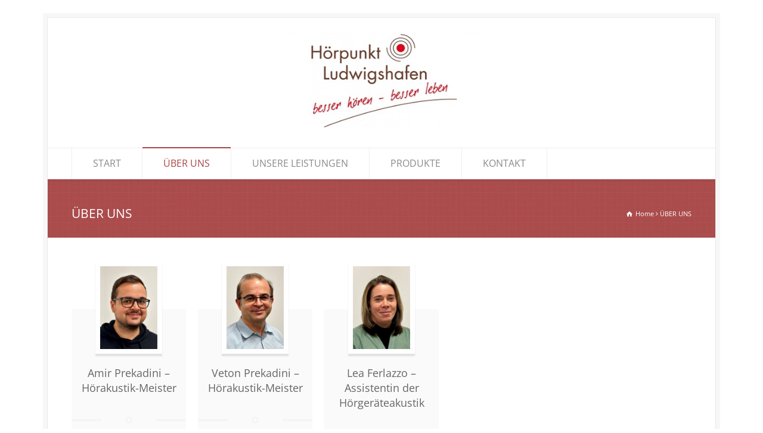

--- FILE ---
content_type: text/html; charset=UTF-8
request_url: https://www.hoerpunkt-ludwigshafen.de/uber-uns/
body_size: 26686
content:
<!doctype html>
<html lang="de-DE" class="no-js">
<head> 
<meta charset="UTF-8" />  
<meta name="viewport" content="width=device-width, initial-scale=1, maximum-scale=1">
<meta name='robots' content='index, follow, max-image-preview:large, max-snippet:-1, max-video-preview:-1' />

	<!-- This site is optimized with the Yoast SEO plugin v19.3 - https://yoast.com/wordpress/plugins/seo/ -->
	<title>ÜBER UNS - Hoerpunkt Ludwigshafen</title>
	<link rel="canonical" href="https://www.hoerpunkt-ludwigshafen.de/uber-uns/" />
	<script type="application/ld+json" class="yoast-schema-graph">{"@context":"https://schema.org","@graph":[{"@type":"WebSite","@id":"https://www.hoerpunkt-ludwigshafen.de/#website","url":"https://www.hoerpunkt-ludwigshafen.de/","name":"Hoerpunkt Ludwigshafen","description":"Hörgeräte, Hörsysteme, Gehörschutz, Tinnitus,","potentialAction":[{"@type":"SearchAction","target":{"@type":"EntryPoint","urlTemplate":"https://www.hoerpunkt-ludwigshafen.de/?s={search_term_string}"},"query-input":"required name=search_term_string"}],"inLanguage":"de-DE"},{"@type":"WebPage","@id":"https://www.hoerpunkt-ludwigshafen.de/uber-uns/","url":"https://www.hoerpunkt-ludwigshafen.de/uber-uns/","name":"ÜBER UNS - Hoerpunkt Ludwigshafen","isPartOf":{"@id":"https://www.hoerpunkt-ludwigshafen.de/#website"},"datePublished":"2016-01-27T20:41:55+00:00","dateModified":"2016-01-28T08:44:26+00:00","breadcrumb":{"@id":"https://www.hoerpunkt-ludwigshafen.de/uber-uns/#breadcrumb"},"inLanguage":"de-DE","potentialAction":[{"@type":"ReadAction","target":["https://www.hoerpunkt-ludwigshafen.de/uber-uns/"]}]},{"@type":"BreadcrumbList","@id":"https://www.hoerpunkt-ludwigshafen.de/uber-uns/#breadcrumb","itemListElement":[{"@type":"ListItem","position":1,"name":"Home","item":"https://www.hoerpunkt-ludwigshafen.de/"},{"@type":"ListItem","position":2,"name":"ÜBER UNS"}]}]}</script>
	<!-- / Yoast SEO plugin. -->



<link rel='dns-prefetch' href='//s.w.org' />
<link rel="alternate" type="application/rss+xml" title="Hoerpunkt Ludwigshafen &raquo; Feed" href="https://www.hoerpunkt-ludwigshafen.de/feed/" />
<link rel="alternate" type="application/rss+xml" title="Hoerpunkt Ludwigshafen &raquo; Kommentar-Feed" href="https://www.hoerpunkt-ludwigshafen.de/comments/feed/" />
		<script type="text/javascript">
			window._wpemojiSettings = {"baseUrl":"https:\/\/s.w.org\/images\/core\/emoji\/13.1.0\/72x72\/","ext":".png","svgUrl":"https:\/\/s.w.org\/images\/core\/emoji\/13.1.0\/svg\/","svgExt":".svg","source":{"concatemoji":"https:\/\/www.hoerpunkt-ludwigshafen.de\/wp-includes\/js\/wp-emoji-release.min.js?ver=5.8.1"}};
			!function(e,a,t){var n,r,o,i=a.createElement("canvas"),p=i.getContext&&i.getContext("2d");function s(e,t){var a=String.fromCharCode;p.clearRect(0,0,i.width,i.height),p.fillText(a.apply(this,e),0,0);e=i.toDataURL();return p.clearRect(0,0,i.width,i.height),p.fillText(a.apply(this,t),0,0),e===i.toDataURL()}function c(e){var t=a.createElement("script");t.src=e,t.defer=t.type="text/javascript",a.getElementsByTagName("head")[0].appendChild(t)}for(o=Array("flag","emoji"),t.supports={everything:!0,everythingExceptFlag:!0},r=0;r<o.length;r++)t.supports[o[r]]=function(e){if(!p||!p.fillText)return!1;switch(p.textBaseline="top",p.font="600 32px Arial",e){case"flag":return s([127987,65039,8205,9895,65039],[127987,65039,8203,9895,65039])?!1:!s([55356,56826,55356,56819],[55356,56826,8203,55356,56819])&&!s([55356,57332,56128,56423,56128,56418,56128,56421,56128,56430,56128,56423,56128,56447],[55356,57332,8203,56128,56423,8203,56128,56418,8203,56128,56421,8203,56128,56430,8203,56128,56423,8203,56128,56447]);case"emoji":return!s([10084,65039,8205,55357,56613],[10084,65039,8203,55357,56613])}return!1}(o[r]),t.supports.everything=t.supports.everything&&t.supports[o[r]],"flag"!==o[r]&&(t.supports.everythingExceptFlag=t.supports.everythingExceptFlag&&t.supports[o[r]]);t.supports.everythingExceptFlag=t.supports.everythingExceptFlag&&!t.supports.flag,t.DOMReady=!1,t.readyCallback=function(){t.DOMReady=!0},t.supports.everything||(n=function(){t.readyCallback()},a.addEventListener?(a.addEventListener("DOMContentLoaded",n,!1),e.addEventListener("load",n,!1)):(e.attachEvent("onload",n),a.attachEvent("onreadystatechange",function(){"complete"===a.readyState&&t.readyCallback()})),(n=t.source||{}).concatemoji?c(n.concatemoji):n.wpemoji&&n.twemoji&&(c(n.twemoji),c(n.wpemoji)))}(window,document,window._wpemojiSettings);
		</script>
		<style type="text/css">
img.wp-smiley,
img.emoji {
	display: inline !important;
	border: none !important;
	box-shadow: none !important;
	height: 1em !important;
	width: 1em !important;
	margin: 0 .07em !important;
	vertical-align: -0.1em !important;
	background: none !important;
	padding: 0 !important;
}
</style>
	<link rel='stylesheet' id='wp-block-library-css'  href='https://www.hoerpunkt-ludwigshafen.de/wp-includes/css/dist/block-library/style.min.css?ver=5.8.1' type='text/css' media='all' />
<link rel='stylesheet' id='exggmap-style-css'  href='https://www.hoerpunkt-ludwigshafen.de/wp-content/plugins/exactly-gdpr-google-maps/public/css/styles.css?ver=1.0.14' type='text/css' media='all' />
<link rel='stylesheet' id='rs-plugin-settings-css'  href='https://www.hoerpunkt-ludwigshafen.de/wp-content/plugins/revslider/public/assets/css/rs6.css?ver=6.3.3' type='text/css' media='all' />
<style id='rs-plugin-settings-inline-css' type='text/css'>
.tp-caption a{color:#ff7302;text-shadow:none;-webkit-transition:all 0.2s ease-out;-moz-transition:all 0.2s ease-out;-o-transition:all 0.2s ease-out;-ms-transition:all 0.2s ease-out}.tp-caption a:hover{color:#ffa902}
</style>
<link rel='stylesheet' id='normalize-css'  href='https://www.hoerpunkt-ludwigshafen.de/wp-content/themes/rttheme18/css/normalize.css?ver=5.8.1' type='text/css' media='all' />
<link rel='stylesheet' id='theme-framework-css'  href='https://www.hoerpunkt-ludwigshafen.de/wp-content/themes/rttheme18/css/rt-css-framework.css?ver=5.8.1' type='text/css' media='all' />
<link rel='stylesheet' id='fontello-css'  href='https://www.hoerpunkt-ludwigshafen.de/wp-content/themes/rttheme18/css/fontello/css/fontello.css?ver=5.8.1' type='text/css' media='all' />
<link rel='stylesheet' id='jackbox-css'  href='https://www.hoerpunkt-ludwigshafen.de/wp-content/themes/rttheme18/js/lightbox/css/jackbox.min.css?ver=5.8.1' type='text/css' media='all' />
<link rel='stylesheet' id='theme-style-all-css'  href='https://www.hoerpunkt-ludwigshafen.de/wp-content/themes/rttheme18/css/style.css?ver=5.8.1' type='text/css' media='all' />
<link rel='stylesheet' id='jquery-owl-carousel-css'  href='https://www.hoerpunkt-ludwigshafen.de/wp-content/themes/rttheme18/css/owl.carousel.css?ver=5.8.1' type='text/css' media='all' />
<link rel='stylesheet' id='flex-slider-css-css'  href='https://www.hoerpunkt-ludwigshafen.de/wp-content/themes/rttheme18/css/flexslider.css?ver=5.8.1' type='text/css' media='all' />
<link rel='stylesheet' id='progression-player-css'  href='https://www.hoerpunkt-ludwigshafen.de/wp-content/themes/rttheme18/js/video_player/progression-player.css?ver=5.8.1' type='text/css' media='all' />
<link rel='stylesheet' id='progression-skin-minimal-light-css'  href='https://www.hoerpunkt-ludwigshafen.de/wp-content/themes/rttheme18/js/video_player/skin-minimal-light.css?ver=5.8.1' type='text/css' media='all' />
<link rel='stylesheet' id='isotope-css-css'  href='https://www.hoerpunkt-ludwigshafen.de/wp-content/themes/rttheme18/css/isotope.css?ver=5.8.1' type='text/css' media='all' />
<link rel='stylesheet' id='jquery-colortip-css'  href='https://www.hoerpunkt-ludwigshafen.de/wp-content/themes/rttheme18/css/colortip-1.0-jquery.css?ver=5.8.1' type='text/css' media='all' />
<link rel='stylesheet' id='animate-css'  href='https://www.hoerpunkt-ludwigshafen.de/wp-content/themes/rttheme18/css/animate.css?ver=5.8.1' type='text/css' media='all' />
<!--[if IE 7]>
<link rel='stylesheet' id='theme-ie7-css'  href='https://www.hoerpunkt-ludwigshafen.de/wp-content/themes/rttheme18/css/ie7.css?ver=5.8.1' type='text/css' media='all' />
<![endif]-->
<!--[if lt IE 9]>
<link rel='stylesheet' id='theme-ltie9-css'  href='https://www.hoerpunkt-ludwigshafen.de/wp-content/themes/rttheme18/css/before_ie9.css?ver=5.8.1' type='text/css' media='all' />
<![endif]-->
<link rel='stylesheet' id='theme-skin-css'  href='https://www.hoerpunkt-ludwigshafen.de/wp-content/themes/rttheme18/css/rose-style.css?ver=5.8.1' type='text/css' media='all' />
<style id='theme-skin-inline-css' type='text/css'>
.retina#logo{background: url('https://www.hoerpunkt-ludwigshafen.de/wp-content/uploads/2016/01/top.jpg') no-repeat scroll 0 0 / 100% auto transparent;-moz-background-size:100%;-webkit-background-size:100%;-o-background-size:100%; background-size: 100%;} .retina#logo img{display: none;}
#navigation_bar > ul > li > a{font-family:'Open Sans',sans-serif;font-weight:normal !important}.flex-caption,.pricing_table .table_wrap ul > li.caption,.pricing_table .table_wrap.highlight ul > li.caption,.banner p,.sidebar .featured_article_title,.footer_widgets_row .featured_article_title,.latest-news a.title,h1,h2,h3,h4,h5{font-family:'Open Sans',sans-serif;font-weight:normal !important}body,#navigation_bar > ul > li > a span,.product_info h5,.product_item_holder h5,#slogan_text{font-family:'Open Sans',sans-serif;font-weight:normal !important}.testimonial .text,blockquote p{font-family:'PT Serif',sans-serif;font-weight:normal !important}h2,.single-products .head_text h1,.single-product .head_text h1{font-size:24px}body{font-size:15px}#row-85396-1{padding-top:20px}#row-85396-1{padding-bottom:20px}@media only screen and (max-width:767px){#row-85396-1{padding-left:0px;padding-right:0px}}@media only screen and (min-width:960px){.header-design2 .default_position #navigation_bar > ul > li > a{line-height:80px}.header-design2 #logo img{max-height:60px}.header-design2  #logo h1,.header-design2  #logo h1 a{padding:0;line-height:60px}.header-design2 .section_logo > section{display:table;height:60px}.header-design2 #logo > a{display:table-cell;vertical-align:middle}}
</style>
<link rel='stylesheet' id='menu-css'  href='//www.hoerpunkt-ludwigshafen.de/wp-content/uploads/omgf/menu/menu.css?ver=1670949422' type='text/css' media='all' />
<link rel='stylesheet' id='serif-css'  href='//www.hoerpunkt-ludwigshafen.de/wp-content/uploads/omgf/serif/serif.css?ver=1670949422' type='text/css' media='all' />
<link rel='stylesheet' id='theme-style-css'  href='https://www.hoerpunkt-ludwigshafen.de/wp-content/themes/rttheme18/style.css?ver=5.8.1' type='text/css' media='all' />
<script type='text/javascript' src='https://www.hoerpunkt-ludwigshafen.de/wp-includes/js/jquery/jquery.min.js?ver=3.6.0' id='jquery-core-js'></script>
<script type='text/javascript' src='https://www.hoerpunkt-ludwigshafen.de/wp-includes/js/jquery/jquery-migrate.min.js?ver=3.3.2' id='jquery-migrate-js'></script>
<script type='text/javascript' src='https://www.hoerpunkt-ludwigshafen.de/wp-content/plugins/exactly-gdpr-google-maps/public/js/script.js?ver=1.0.14' id='exggmap-script-js'></script>
<script type='text/javascript' src='https://www.hoerpunkt-ludwigshafen.de/wp-content/plugins/revslider/public/assets/js/rbtools.min.js?ver=6.3.3' id='tp-tools-js'></script>
<script type='text/javascript' src='https://www.hoerpunkt-ludwigshafen.de/wp-content/plugins/revslider/public/assets/js/rs6.min.js?ver=6.3.3' id='revmin-js'></script>
<script type='text/javascript' src='https://www.hoerpunkt-ludwigshafen.de/wp-content/themes/rttheme18/js/modernizr.min.js?ver=5.8.1' id='modernizr-js'></script>
<link rel="https://api.w.org/" href="https://www.hoerpunkt-ludwigshafen.de/wp-json/" /><link rel="alternate" type="application/json" href="https://www.hoerpunkt-ludwigshafen.de/wp-json/wp/v2/pages/13" /><link rel="EditURI" type="application/rsd+xml" title="RSD" href="https://www.hoerpunkt-ludwigshafen.de/xmlrpc.php?rsd" />
<link rel="wlwmanifest" type="application/wlwmanifest+xml" href="https://www.hoerpunkt-ludwigshafen.de/wp-includes/wlwmanifest.xml" /> 
<meta name="generator" content="WordPress 5.8.1" />
<link rel='shortlink' href='https://www.hoerpunkt-ludwigshafen.de/?p=13' />
<link rel="alternate" type="application/json+oembed" href="https://www.hoerpunkt-ludwigshafen.de/wp-json/oembed/1.0/embed?url=https%3A%2F%2Fwww.hoerpunkt-ludwigshafen.de%2Fuber-uns%2F" />
<link rel="alternate" type="text/xml+oembed" href="https://www.hoerpunkt-ludwigshafen.de/wp-json/oembed/1.0/embed?url=https%3A%2F%2Fwww.hoerpunkt-ludwigshafen.de%2Fuber-uns%2F&#038;format=xml" />
<!--[if lt IE 9]><script src="https://www.hoerpunkt-ludwigshafen.de/wp-content/themes/rttheme18/js/html5shiv.js"></script><![endif]--><!--[if gte IE 9]> <style type="text/css"> .gradient { filter: none; } </style> <![endif]--><meta name="generator" content="Powered by Slider Revolution 6.3.3 - responsive, Mobile-Friendly Slider Plugin for WordPress with comfortable drag and drop interface." />
<link rel="icon" href="https://www.hoerpunkt-ludwigshafen.de/wp-content/uploads/2016/01/cropped-Veshi-32x32.png" sizes="32x32" />
<link rel="icon" href="https://www.hoerpunkt-ludwigshafen.de/wp-content/uploads/2016/01/cropped-Veshi-192x192.png" sizes="192x192" />
<link rel="apple-touch-icon" href="https://www.hoerpunkt-ludwigshafen.de/wp-content/uploads/2016/01/cropped-Veshi-180x180.png" />
<meta name="msapplication-TileImage" content="https://www.hoerpunkt-ludwigshafen.de/wp-content/uploads/2016/01/cropped-Veshi-270x270.png" />
<script type="text/javascript">function setREVStartSize(e){
			//window.requestAnimationFrame(function() {				 
				window.RSIW = window.RSIW===undefined ? window.innerWidth : window.RSIW;	
				window.RSIH = window.RSIH===undefined ? window.innerHeight : window.RSIH;	
				try {								
					var pw = document.getElementById(e.c).parentNode.offsetWidth,
						newh;
					pw = pw===0 || isNaN(pw) ? window.RSIW : pw;
					e.tabw = e.tabw===undefined ? 0 : parseInt(e.tabw);
					e.thumbw = e.thumbw===undefined ? 0 : parseInt(e.thumbw);
					e.tabh = e.tabh===undefined ? 0 : parseInt(e.tabh);
					e.thumbh = e.thumbh===undefined ? 0 : parseInt(e.thumbh);
					e.tabhide = e.tabhide===undefined ? 0 : parseInt(e.tabhide);
					e.thumbhide = e.thumbhide===undefined ? 0 : parseInt(e.thumbhide);
					e.mh = e.mh===undefined || e.mh=="" || e.mh==="auto" ? 0 : parseInt(e.mh,0);		
					if(e.layout==="fullscreen" || e.l==="fullscreen") 						
						newh = Math.max(e.mh,window.RSIH);					
					else{					
						e.gw = Array.isArray(e.gw) ? e.gw : [e.gw];
						for (var i in e.rl) if (e.gw[i]===undefined || e.gw[i]===0) e.gw[i] = e.gw[i-1];					
						e.gh = e.el===undefined || e.el==="" || (Array.isArray(e.el) && e.el.length==0)? e.gh : e.el;
						e.gh = Array.isArray(e.gh) ? e.gh : [e.gh];
						for (var i in e.rl) if (e.gh[i]===undefined || e.gh[i]===0) e.gh[i] = e.gh[i-1];
											
						var nl = new Array(e.rl.length),
							ix = 0,						
							sl;					
						e.tabw = e.tabhide>=pw ? 0 : e.tabw;
						e.thumbw = e.thumbhide>=pw ? 0 : e.thumbw;
						e.tabh = e.tabhide>=pw ? 0 : e.tabh;
						e.thumbh = e.thumbhide>=pw ? 0 : e.thumbh;					
						for (var i in e.rl) nl[i] = e.rl[i]<window.RSIW ? 0 : e.rl[i];
						sl = nl[0];									
						for (var i in nl) if (sl>nl[i] && nl[i]>0) { sl = nl[i]; ix=i;}															
						var m = pw>(e.gw[ix]+e.tabw+e.thumbw) ? 1 : (pw-(e.tabw+e.thumbw)) / (e.gw[ix]);					
						newh =  (e.gh[ix] * m) + (e.tabh + e.thumbh);
					}				
					if(window.rs_init_css===undefined) window.rs_init_css = document.head.appendChild(document.createElement("style"));					
					document.getElementById(e.c).height = newh+"px";
					window.rs_init_css.innerHTML += "#"+e.c+"_wrapper { height: "+newh+"px }";				
				} catch(e){
					console.log("Failure at Presize of Slider:" + e)
				}					   
			//});
		  };</script>
</head>
<body class="page-template-default page page-id-13  responsive menu-style-one templateid_85396 template-builder boxed-body wide rt_content_animations header-design1">

			<script type="text/javascript">
			/* <![CDATA[ */ 
				document.getElementsByTagName("html")[0].className.replace(/\no-js\b/, "js");
				window.onerror=function(){				
					document.getElementById("rt_loading").removeAttribute("class");
				}			 	
			/* ]]> */	
			</script> 
		
<!-- background wrapper -->
<div id="container">   


	<!-- mobile actions -->
	<section id="mobile_bar" class="clearfix">
		<div class="mobile_menu_control icon-menu"></div>
		    
	</section>
	<!-- / end section #mobile_bar -->    

	    


		<!-- header -->
	<header id="header"> 

		<!-- header contents -->
		<section id="header_contents" class="clearfix">
				 
				<section class="section_widget first three"></section><!-- end section .section_widget -->
			<section class="section_logo logo_center three">			 
				<!-- logo -->
				<section id="logo">			 
					 <a href="https://www.hoerpunkt-ludwigshafen.de" title="Hoerpunkt Ludwigshafen"><img src="https://www.hoerpunkt-ludwigshafen.de/wp-content/uploads/2016/01/top.jpg" alt="Hoerpunkt Ludwigshafen" data-retina="https://www.hoerpunkt-ludwigshafen.de/wp-content/uploads/2016/01/top.jpg" /></a> 
				</section><!-- end section #logo -->
			</section><!-- end section #logo -->	
			<section class="section_widget second three">
			<section id="slogan_text" class="right_side ">
				 
			</section></section><!-- end section .section_widget -->
		</section><!-- end section #header_contents -->  	


		<!-- navigation -->   
		<div class="nav_shadow sticky"><div class="nav_border"> 

			<nav id="navigation_bar" class="navigation  with_small_logo"><div id="sticky_logo"><a href="https://www.hoerpunkt-ludwigshafen.de" title="Hoerpunkt Ludwigshafen"><img src="https://www.hoerpunkt-ludwigshafen.de/wp-content/uploads/2016/01/top.jpg" alt="Hoerpunkt Ludwigshafen" /></a></div><ul id="navigation" class="menu"><li id='menu-item-11'  class="menu-item menu-item-type-post_type menu-item-object-page menu-item-home top-level-0" data-column-size='0'><a  href="https://www.hoerpunkt-ludwigshafen.de/">START</a> </li>
<li id='menu-item-15'  class="menu-item menu-item-type-post_type menu-item-object-page current-menu-item page_item page-item-13 current_page_item top-level-1" data-column-size='0'><a  href="https://www.hoerpunkt-ludwigshafen.de/uber-uns/">ÜBER UNS</a> </li>
<li id='menu-item-30'  class="menu-item menu-item-type-post_type menu-item-object-page menu-item-has-children hasSubMenu top-level-2" data-column-size='0'><a  href="https://www.hoerpunkt-ludwigshafen.de/unsere-leistungen/">UNSERE LEISTUNGEN</a> 
<ul class="sub-menu">
<li id='menu-item-34'  class="menu-item menu-item-type-post_type menu-item-object-page"><a  href="https://www.hoerpunkt-ludwigshafen.de/unsere-leistungen/horgerateversorgung/">Hörgeräteversorgung</a> </li>
</ul>
</li>
<li id='menu-item-26'  class="menu-item menu-item-type-post_type menu-item-object-page menu-item-has-children hasSubMenu top-level-3" data-column-size='0'><a  href="https://www.hoerpunkt-ludwigshafen.de/produkte/">PRODUKTE</a> 
<ul class="sub-menu">
<li id='menu-item-206'  class="menu-item menu-item-type-post_type menu-item-object-page"><a  href="https://www.hoerpunkt-ludwigshafen.de/produkte/horsysteme/">Hörsysteme</a> </li>
<li id='menu-item-137'  class="menu-item menu-item-type-post_type menu-item-object-page"><a  href="https://www.hoerpunkt-ludwigshafen.de/produkte/tv-horsysteme/">TV &#8211; Hörsysteme</a> </li>
<li id='menu-item-151'  class="menu-item menu-item-type-post_type menu-item-object-page"><a  href="https://www.hoerpunkt-ludwigshafen.de/produkte/signalanlagen-und-zubehor/">Signalanlagen und Zubehör</a> </li>
<li id='menu-item-136'  class="menu-item menu-item-type-post_type menu-item-object-page"><a  href="https://www.hoerpunkt-ludwigshafen.de/produkte/gehor-und-spritzwasserschutz/">Gehör und Spritzwasserschutz</a> </li>
</ul>
</li>
<li id='menu-item-18'  class="menu-item menu-item-type-post_type menu-item-object-page top-level-4" data-column-size='0'><a  href="https://www.hoerpunkt-ludwigshafen.de/kontakt/">KONTAKT</a> </li>
</ul> 

			</nav>
		</div></div>
		<!-- / navigation  --> 

	</header><!-- end tag #header --> 	



		<!-- content holder --> 
		<div class="content_holder">

		<section class="top_content header-85396 clearfix"><section class="info_bar clearfix "><section class="heading"><h1>ÜBER UNS</h1></section> <section class="breadcrumb"> <ol vocab="http://schema.org/" typeof="BreadcrumbList">
<li property="itemListElement" typeof="ListItem">
<a property="item" typeof="WebPage" class="icon-home" href="https://www.hoerpunkt-ludwigshafen.de"><span property="name">Home</span></a>
<meta property="position" content="1"></li>
 <span class="icon-angle-right"></span> <li>
<span>ÜBER UNS</span>
</li>
</ol>
 </section></section></section>		
			<div class="content_second_background">
				<div class="content_area clearfix"> 
		

													 
	<div id="row-85396-1" class="content_block_background template_builder "> 
			<section class="content_block clearfix"><section id="row-85396-1-content" class="content full  clearfix"><div class="row clearfix"><section id="staff-list-85396-71766" class="team clearfix  style-two " data-rt-animation-group="group"><div class="row clearfix"><div class="person box five  first" data-rt-animate="animate" data-rt-animation-type="fadeInDown">

<div class="half-background">
<div class="person_image">
	<img src="https://www.hoerpunkt-ludwigshafen.de/wp-content/uploads/2023/01/A_Prekadini-480x694.jpg" alt="" class="" /></div>

<div class="person_name">
	
			<h4>Amir Prekadini &#8211; Hörakustik-Meister</h4>
	</div>

<hr class="style-one">

<div class="profile">
	In der Hörakustik angefangen im Jahr 2012, seit März 2021 ist er als Hörakustik-Meister bei uns tätig.</div>
	
	</div></div>
<div class="person box five " data-rt-animate="animate" data-rt-animation-type="fadeInDown">

<div class="half-background">
<div class="person_image">
	<img src="https://www.hoerpunkt-ludwigshafen.de/wp-content/uploads/2023/01/V_Prekadini-1-480x694.jpg" alt="" class="" /></div>

<div class="person_name">
	
			<h4>Veton Prekadini &#8211; Hörakustik-Meister</h4>
	</div>

<hr class="style-one">

<div class="profile">
	Herr Prekadini ist geprüfter Hörakustik - Meister und kann auf eine langjährige Berufserfahrung zurückblicken.</div>
	
	</div></div>
<div class="person box five  last" data-rt-animate="animate" data-rt-animation-type="fadeInDown">

<div class="half-background">
<div class="person_image">
	<img src="https://www.hoerpunkt-ludwigshafen.de/wp-content/uploads/2023/01/L_Ferlazzo-480x694.jpg" alt="" class="" /></div>

<div class="person_name">
	
			<h4>Lea Ferlazzo &#8211; Assistentin der Hörgeräteakustik</h4>
	</div>

<hr class="style-one">

<div class="profile">
	Neu in unserem Team seit Dezember 2022</div>
	
	</div></div>
</div></section></div><div class="row clearfix"><article id="content-box-85396-94297" class="featured" data-rt-animate="animate" data-rt-animation-type="fadeIn" data-rt-animation-group="single"></article></div></section></section></div>
							
	
				</div><!-- / end div .content_area -->  

				<div class="content_footer footer_widgets_holder footer-85396"><section class="footer_widgets clearfix footer-widgets-85396 clearfix"></section></div>

	        </div><!-- / end div .content_second_background -->  
	    </div><!-- / end div .content_holder -->  
	</div><!-- end div #container --> 

    <!-- footer -->
    <footer id="footer">
     
        <!-- footer info -->
        <div class="footer_info">       
                
            <!-- left side -->
            <div class="part1">

					<!-- footer nav -->
										    <ul id="footer_links" class="footer_links"><li id="menu-item-58" class="menu-item menu-item-type-post_type menu-item-object-page menu-item-58"><a href="https://www.hoerpunkt-ludwigshafen.de/impressum/">IMPRESSUM</a></li>
<li id="menu-item-394" class="menu-item menu-item-type-post_type menu-item-object-page menu-item-privacy-policy menu-item-394"><a href="https://www.hoerpunkt-ludwigshafen.de/datenschutzerklaerung/">DATENSCHUTZERKLÄRUNG</a></li>
</ul>			  			<!-- / end ul .footer_links -->
		  			
					<!-- copyright text -->
					<div class="copyright">Copyright © 2026 Hörpunkt Ludwigshafen
					</div><!-- / end div .copyright -->	            
                
            </div><!-- / end div .part1 -->
            
			<!-- social media icons -->				
			<!-- / end ul .social_media_icons -->

        </div><!-- / end div .footer_info -->
            
    </footer>
    <!-- / footer -->

<script type='text/javascript' src='https://www.hoerpunkt-ludwigshafen.de/wp-content/themes/rttheme18/js/jquery.easing.1.3.js?ver=5.8.1' id='jquery-easing-js'></script>
<script type='text/javascript' src='https://www.hoerpunkt-ludwigshafen.de/wp-content/themes/rttheme18/js/jquery.tools.min.js?ver=5.8.1' id='jquery-tools-js'></script>
<script type='text/javascript' src='https://www.hoerpunkt-ludwigshafen.de/wp-content/themes/rttheme18/js/waitforimages.min.js?ver=5.8.1' id='waitforimages-js'></script>
<script type='text/javascript' src='https://www.hoerpunkt-ludwigshafen.de/wp-content/themes/rttheme18/js/waypoints.min.js?ver=5.8.1' id='waypoints-js'></script>
<script type='text/javascript' src='https://www.hoerpunkt-ludwigshafen.de/wp-content/themes/rttheme18/js/video_player/mediaelement-and-player.min.js?ver=5.8.1' id='mediaelement-and-player-js'></script>
<script type='text/javascript' src='https://www.hoerpunkt-ludwigshafen.de/wp-content/themes/rttheme18/js/lightbox/js/jackbox-packed.min.js?ver=5.8.1' id='jackbox-js'></script>
<script type='text/javascript' src='https://www.hoerpunkt-ludwigshafen.de/wp-content/themes/rttheme18/js/colortip-1.0-jquery.js?ver=5.8.1' id='colortip-js-js'></script>
<script type='text/javascript' src='https://www.hoerpunkt-ludwigshafen.de/wp-content/themes/rttheme18/js/jquery.flexslider.js?ver=5.8.1' id='flex-slider-js'></script>
<script type='text/javascript' id='rt-theme-scripts-js-extra'>
/* <![CDATA[ */
var rt_theme_params = {"ajax_url":"https:\/\/www.hoerpunkt-ludwigshafen.de\/wp-admin\/admin-ajax.php","rttheme_template_dir":"https:\/\/www.hoerpunkt-ludwigshafen.de\/wp-content\/themes\/rttheme18","sticky_logo":"on","content_animations":"on","page_loading":""};
/* ]]> */
</script>
<script type='text/javascript' src='https://www.hoerpunkt-ludwigshafen.de/wp-content/themes/rttheme18/js/script.js?ver=5.8.1' id='rt-theme-scripts-js'></script>
<script type='text/javascript' src='https://www.hoerpunkt-ludwigshafen.de/wp-includes/js/wp-embed.min.js?ver=5.8.1' id='wp-embed-js'></script>
</body>
</html>